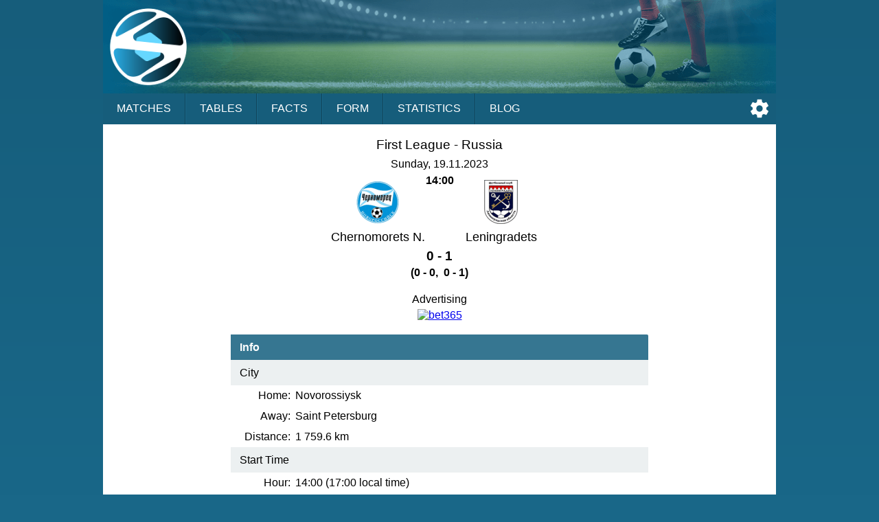

--- FILE ---
content_type: text/html;charset=UTF-8
request_url: https://sportalic.com/tip/chernomorets-novorossiysk-leningradets-leningrad-oblast-first-league-russia-793541
body_size: 5948
content:
<!doctype html>
<html lang="en">
<head>
<script async src="https://www.googletagmanager.com/gtag/js?id=G-6B6HR8FSLY"></script>
<script>
window.dataLayer = window.dataLayer || [];
function gtag(){dataLayer.push(arguments);}
gtag('js', new Date());
gtag('config', 'G-6B6HR8FSLY');
</script>
<meta charset="utf-8">
<meta name="Author" content="Sportalic.com">
<meta name="viewport" content="width=device-width, initial-scale=1">
<link rel="icon" href="/favicon.ico" type="image/x-icon">
<link rel="stylesheet" href="/css/main-25291.css" type="text/css">
<link rel="stylesheet" href="/css/game-25291.css" type="text/css">
<script async src="/js/no-scroll-25291.js"></script>
<script async src="/js/settings-25291.js"></script>
<script async src="/js/live-game-25291.js"></script>
<meta name="description" content="Chernomorets N. - Leningradets, First League, Russia, Sunday, November 19, 2023">
<title>Chernomorets N. - Leningradets, First League, Russia, Nov 19, 2023 | Sportalic.com</title>
<script>
var SETTINGS_DIALOG_TITLE = "Settings";
var SETTINGS_LANGUAGE_TITLE = "Language:";
var SETTINGS_TIMEZONE_TITLE = "Time Zone:";
var LANGUAGE = {name: "English", code: "en", flag: "england", english: "English"};
var SERVER_TIMEZONE = "Etc/GMT+0";
var gameId = 0;
if (gameId > 0) {
setInterval(function() {checkResult();}, 30000);
}
</script>
</head>
<body>
<div id="modal-overlay" class="modal-hidden"></div><div id="modal-window" class="modal-hidden"></div><div id="modal-window2" class="modal-hidden"></div>
<header>
<div id="header-logo"></div>
<input type="checkbox" id="nav-checkbox" name="nav-checkbox" role="button"/>
<label for="nav-checkbox" id="nav-label" onclick="onclick">
<span id="burger">
<span id="brg1" class="hamburger"></span>
<span id="brg2" class="hamburger"></span>
<span id="brg3" class="hamburger"></span>
</span>
</label>
<label for="nav-checkbox" id="nav-title-label" onclick="onclick">
<span id="nav-title">

Sportalic
</span>
</label>
<span id="nav-controls">
<a href="#" title="Settings" id="nav-icon-settings" class="nav-icons" onclick="return openSettingsWindow();"></a>
</span>
<nav id="top-nav">
<a href="/">Matches</a>
<a href="/tables">Tables</a>
<a href="/facts">Facts</a>
<a href="/form">Form</a>
<a href="/statistics">Statistics</a>
<a href="/blog">Blog</a>
<label for="nav-checkbox" id="nav-close" onclick="onclick">
<a id="burger-close">
<span id="burgerc">
<span id="brgc1" class="hamburger1"></span>
<span id="brgc2" class="hamburger1"></span>
</span>
</a>
</label>
</nav>
</header>
<div class="module-ad"><div class="clever-core-ads"></div></div>
<div id="main">

<div class="game-wrapper">
<div id="game-details-wrapper" class="game-content">

<div class="games-stat-flags">
<div>
<h1 class="game-league">First League - <span>Russia</span></h1>
<div class="game-time">Sunday, 19.11.2023<br/><span>14:00</span></div>
<div class="team-flags">
<div class="team-flag-left">
<div class="football-team-div"><img class="football-team" src="/images/teams/russia/chernomorets-novorossiysk.png" alt="Chernomorets N."/></div>
<h1>Chernomorets N.</h1>
</div>
<div class="team-flag-right">
<div class="football-team-div"><img class="football-team" src="/images/teams/russia/leningradets-leningrad-oblast.png" alt="Leningradets"/></div>
<h1>Leningradets</h1>
</div>
</div>
<div class="clear"></div>
<div class="game-result">0 - 1</div>
<div class="game-extended-result">(0 - 0,&nbsp;&nbsp;0 - 1)</div>
<div id="live-result">
</div>

</div>
</div>
<div id="game-1-ad">
<div class="game-ad-txt">Advertising</div><a href="https://imstore.bet365affiliates.com/Tracker.aspx?AffiliateId=28006&AffiliateCode=365_01672853&CID=194&DID=430&TID=1&PID=149&LNG=1" target="_blank" rel="sponsored"><img src="https://imstore.bet365affiliates.com/?AffiliateCode=365_01672853&CID=194&DID=430&TID=1&PID=149&LNG=1" border="0" alt="bet365" /></a>
</div>
<table class="team-info">
<thead><tr><th colspan="2">Info</th></tr></thead>
<tbody>
<tr>
<td class="title" colspan="2">City</td>
</tr>
<tr>
<td class="label">Home:</td>
<td><span class="dc"><span class="dce">Novorossiysk</span></span></td>
</tr>
<tr>
<td class="label">Away:</td>
<td><span class="dc"><span class="dce">Saint Petersburg</span></span></td>
</tr>
<tr>
<td class="label">Distance:</td>
<td><span class="dc"><span class="dce">1 759.6&nbsp;km</span></span></td>
</tr>
<tr>
<td class="title" colspan="2">Start Time</td>
</tr>
<tr>
<td class="label">Hour:</td>
<td><span class="dc"><span class="dce">14:00 (17:00&nbsp;local time)</span></span></td>
</tr>
</tbody>

</table>

<div class="games-stat-wrapper">
<h2 class="games-title">Coefficients</h2>

<table class="sodds">
<thead>
<tr>
<th class="">1</th>
<th class="loss">X</th>
<th class="">2</th>
<th class="loss">T/O</th>
<th class="sp"></th>
<th class="br"></th>
<th class="sp"></th>
<th class="loss">1X</th>
<th class="">X2</th>
</tr>
</thead>
<tbody>
<tr>
<td class="odd  ">2.17</td>
<td class="odd loss ">3.20</td>
<td class="odd  ">3.34</td>
<td class="loss">1X</td>
<td class="sp"></td>
<td class="br"></td>
<td class="sp"></td>
<td class="odd loss ">1.29</td>
<td class="odd  ">1.64</td>
</tr>
<tr>
<td class="tip ">35%</td>
<td class="tip loss">36%</td>
<td class="tip ">29%</td>
<td class="loss">1.29</td>
<td class="sp"></td>
<td class="br"></td>
<td class="sp"></td>
<td class="tip loss">54%</td>
<td class="tip ">46%</td>
</tr>
</tbody>
</table>

<table class="sodds">
<thead>
<tr>
<th class="loss">+1.5</th>
<th class="unknown">-1.5</th>
<th class="sp"></th>
<th class="br"></th>
<th class="sp"></th>
<th class="unknown">+2.5</th>
<th class="win">-2.5</th>
<th class="sp"></th>
<th class="br"></th>
<th class="sp"></th>
<th class="unknown">+3.5</th>
<th class="win">-3.5</th>
</tr>
</thead>
<tbody>
<tr>
<td class="odd loss ">1.40</td>
<td class="odd unknown ">2.64</td>
<td class="sp"></td>
<td class="br"></td>
<td class="sp"></td>
<td class="odd unknown ">2.27</td>
<td class="odd win ">1.59</td>
<td class="sp"></td>
<td class="br"></td>
<td class="sp"></td>
<td class="odd unknown ">4.15</td>
<td class="odd win ">1.17</td>
</tr>
<tr>
<td class="tip loss">60%</td>
<td class="tip unknown">40%</td>
<td class="sp"></td>
<td class="br"></td>
<td class="sp"></td>
<td class="tip unknown">38%</td>
<td class="tip win">62%</td>
<td class="sp"></td>
<td class="br"></td>
<td class="sp"></td>
<td class="tip unknown">19%</td>
<td class="tip win">81%</td>
</tr>
</tbody>
</table>

</div>
<div class="games-stat-wrapper">

<h2 class="games-title">
H2H last 1 games</h2>
<table class="games-stat">
<tbody>
<tr>
<td class="date">
2023-10-08</td>
<td class="hteam">
<span class="dc"><span class="dce">
Leningradets</span></span>
</td>
<td class="result win">
0 - 1</td>
<td class="ateam">
<span class="dc"><span class="dce">
<b>Chernomorets N.</b> 
</span></span>
</td>
</tr>
</tbody>
</table>
<h2 class="games-title">
Chernomorets N. last 12 games</h2>
<table class="games-stat">
<tbody>
<tr>
<td class="date">
2023-11-12</td>
<td class="hteam">
<span class="dc"><span class="dce">
Rodina Moscow</span></span>
</td>
<td class="result loss">
4 - 0</td>
<td class="ateam">
<span class="dc"><span class="dce">
<b>Chernomorets N.</b> 
</span></span>
</td>
</tr>
<tr>
<td class="date">
2023-11-05</td>
<td class="hteam">
<span class="dc"><span class="dce">
<b>Chernomorets N.</b> 
</span></span>
</td>
<td class="result loss">
1 - 3</td>
<td class="ateam">
<span class="dc"><span class="dce">
Khimki</span></span>
</td>
</tr>
<tr>
<td class="date">
2023-10-28</td>
<td class="hteam">
<span class="dc"><span class="dce">
Kuban Krasnodar</span></span>
</td>
<td class="result draw">
2 - 2</td>
<td class="ateam">
<span class="dc"><span class="dce">
<b>Chernomorets N.</b> 
</span></span>
</td>
</tr>
<tr>
<td class="date">
2023-10-22</td>
<td class="hteam">
<span class="dc"><span class="dce">
<b>Chernomorets N.</b> 
</span></span>
</td>
<td class="result loss">
0 - 1</td>
<td class="ateam">
<span class="dc"><span class="dce">
Tyumen</span></span>
</td>
</tr>
<tr>
<td class="date">
2023-10-18</td>
<td class="hteam">
<span class="dc"><span class="dce">
<b>Chernomorets N.</b> 
</span></span>
</td>
<td class="result draw">
0 - 0</td>
<td class="ateam">
<span class="dc"><span class="dce">
KAMAZ</span></span>
</td>
</tr>
<tr>
<td class="date">
2023-10-14</td>
<td class="hteam">
<span class="dc"><span class="dce">
Dyn. Makhachkala</span></span>
</td>
<td class="result loss">
1 - 0</td>
<td class="ateam">
<span class="dc"><span class="dce">
<b>Chernomorets N.</b> 
</span></span>
</td>
</tr>
<tr>
<td class="date">
2023-10-08</td>
<td class="hteam">
<span class="dc"><span class="dce">
Leningradets</span></span>
</td>
<td class="result win">
0 - 1</td>
<td class="ateam">
<span class="dc"><span class="dce">
<b>Chernomorets N.</b> 
</span></span>
</td>
</tr>
<tr>
<td class="date">
2023-10-01</td>
<td class="hteam">
<span class="dc"><span class="dce">
<b>Chernomorets N.</b> 
</span></span>
</td>
<td class="result draw">
1 - 1</td>
<td class="ateam">
<span class="dc"><span class="dce">
Volgar</span></span>
</td>
</tr>
<tr>
<td class="date">
2023-09-23</td>
<td class="hteam">
<span class="dc"><span class="dce">
Yenisey</span></span>
</td>
<td class="result loss">
3 - 1</td>
<td class="ateam">
<span class="dc"><span class="dce">
<b>Chernomorets N.</b> 
</span></span>
</td>
</tr>
<tr>
<td class="date">
2023-09-17</td>
<td class="hteam">
<span class="dc"><span class="dce">
<b>Chernomorets N.</b> 
</span></span>
</td>
<td class="result win">
5 - 3</td>
<td class="ateam">
<span class="dc"><span class="dce">
Sokol Saratov</span></span>
</td>
</tr>
<tr>
<td class="date">
2023-09-09</td>
<td class="hteam">
<span class="dc"><span class="dce">
Shinnik Yaroslavl</span></span>
</td>
<td class="result loss">
2 - 1</td>
<td class="ateam">
<span class="dc"><span class="dce">
<b>Chernomorets N.</b> 
</span></span>
</td>
</tr>
<tr>
<td class="date">
2023-09-03</td>
<td class="hteam">
<span class="dc"><span class="dce">
Akron Tolyatti</span></span>
</td>
<td class="result draw">
0 - 0</td>
<td class="ateam">
<span class="dc"><span class="dce">
<b>Chernomorets N.</b> 
</span></span>
</td>
</tr>
</tbody>
</table>
<table class="games-ostat">
<tbody>
<tr>
<td class="win">W</td>
<td class="draw">D</td>
<td class="loss">L</td>
<td class="space"></td>
<td class="ou ou1">+1.5</td>
<td class="ou">+2.5</td>
<td class="ou">+3.5</td>
</tr>
<tr>
<td class="win">2</td>
<td class="draw">4</td>
<td class="loss">6</td>
<td class="space"></td>
<td class="ou ou1">7</td>
<td class="ou">6</td>
<td class="ou">5</td>
</tr>
<tr>
<td class="win">17%</td>
<td class="draw">33%</td>
<td class="loss">50%</td>
<td class="space"></td>
<td class="ou ou1">58%</td>
<td class="ou">50%</td>
<td class="ou">42%</td>
</tr>
</tbody>
</table>
<div class="team-link">
<a href="/teams/russia/chernomorets-novorossiysk/league-home/no-links">More ...</a>
</div>
<h2 class="games-title">
Leningradets last 12 games</h2>
<table class="games-stat">
<tbody>
<tr>
<td class="date">
2023-11-11</td>
<td class="hteam">
<span class="dc"><span class="dce">
Volgar</span></span>
</td>
<td class="result win">
1 - 2</td>
<td class="ateam">
<span class="dc"><span class="dce">
<b>Leningradets</b> 
</span></span>
</td>
</tr>
<tr>
<td class="date">
2023-11-05</td>
<td class="hteam">
<span class="dc"><span class="dce">
<b>Leningradets</b> 
</span></span>
</td>
<td class="result loss">
0 - 1</td>
<td class="ateam">
<span class="dc"><span class="dce">
Kuban Krasnodar</span></span>
</td>
</tr>
<tr>
<td class="date">
2023-10-28</td>
<td class="hteam">
<span class="dc"><span class="dce">
SKA-Khabarovsk</span></span>
</td>
<td class="result loss">
2 - 1</td>
<td class="ateam">
<span class="dc"><span class="dce">
<b>Leningradets</b> 
</span></span>
</td>
</tr>
<tr>
<td class="date">
2023-10-22</td>
<td class="hteam">
<span class="dc"><span class="dce">
<b>Leningradets</b> 
</span></span>
</td>
<td class="result loss">
1 - 2</td>
<td class="ateam">
<span class="dc"><span class="dce">
Neftekhimik</span></span>
</td>
</tr>
<tr>
<td class="date">
2023-10-14</td>
<td class="hteam">
<span class="dc"><span class="dce">
Alania</span></span>
</td>
<td class="result loss">
1 - 0</td>
<td class="ateam">
<span class="dc"><span class="dce">
<b>Leningradets</b> 
</span></span>
</td>
</tr>
<tr>
<td class="date">
2023-10-08</td>
<td class="hteam">
<span class="dc"><span class="dce">
<b>Leningradets</b> 
</span></span>
</td>
<td class="result loss">
0 - 1</td>
<td class="ateam">
<span class="dc"><span class="dce">
Chernomorets N.</span></span>
</td>
</tr>
<tr>
<td class="date">
2023-10-01</td>
<td class="hteam">
<span class="dc"><span class="dce">
Torpedo Moscow</span></span>
</td>
<td class="result win">
2 - 3</td>
<td class="ateam">
<span class="dc"><span class="dce">
<b>Leningradets</b> 
</span></span>
</td>
</tr>
<tr>
<td class="date">
2023-09-27</td>
<td class="hteam">
<span class="dc"><span class="dce">
KAMAZ</span></span>
</td>
<td class="result loss">
1 - 0</td>
<td class="ateam">
<span class="dc"><span class="dce">
<b>Leningradets</b> 
</span></span>
</td>
</tr>
<tr>
<td class="date">
2023-09-23</td>
<td class="hteam">
<span class="dc"><span class="dce">
Khimki</span></span>
</td>
<td class="result loss">
2 - 1</td>
<td class="ateam">
<span class="dc"><span class="dce">
<b>Leningradets</b> 
</span></span>
</td>
</tr>
<tr>
<td class="date">
2023-09-17</td>
<td class="hteam">
<span class="dc"><span class="dce">
<b>Leningradets</b> 
</span></span>
</td>
<td class="result draw">
0 - 0</td>
<td class="ateam">
<span class="dc"><span class="dce">
Volgar</span></span>
</td>
</tr>
<tr>
<td class="date">
2023-09-10</td>
<td class="hteam">
<span class="dc"><span class="dce">
<b>Leningradets</b> 
</span></span>
</td>
<td class="result loss">
1 - 2</td>
<td class="ateam">
<span class="dc"><span class="dce">
Dyn. Makhachkala</span></span>
</td>
</tr>
<tr>
<td class="date">
2023-09-03</td>
<td class="hteam">
<span class="dc"><span class="dce">
KAMAZ</span></span>
</td>
<td class="result draw">
1 - 1</td>
<td class="ateam">
<span class="dc"><span class="dce">
<b>Leningradets</b> 
</span></span>
</td>
</tr>
</tbody>
</table>
<table class="games-ostat">
<tbody>
<tr>
<td class="win">W</td>
<td class="draw">D</td>
<td class="loss">L</td>
<td class="space"></td>
<td class="ou ou1">+1.5</td>
<td class="ou">+2.5</td>
<td class="ou">+3.5</td>
</tr>
<tr>
<td class="win">2</td>
<td class="draw">2</td>
<td class="loss">8</td>
<td class="space"></td>
<td class="ou ou1">7</td>
<td class="ou">6</td>
<td class="ou">1</td>
</tr>
<tr>
<td class="win">17%</td>
<td class="draw">17%</td>
<td class="loss">67%</td>
<td class="space"></td>
<td class="ou ou1">58%</td>
<td class="ou">50%</td>
<td class="ou">8%</td>
</tr>
</tbody>
</table>
<div class="team-link">
<a href="/teams/russia/leningradets-leningrad-oblast/league-away/no-links">More ...</a>
</div>
</div>
<div id="game-2-ad">
<div class="game-ad-txt">Advertising</div><a href="https://imstore.bet365affiliates.com/Tracker.aspx?AffiliateId=28006&AffiliateCode=365_01672853&CID=194&DID=430&TID=1&PID=149&LNG=1" target="_blank" rel="sponsored"><img src="https://imstore.bet365affiliates.com/?AffiliateCode=365_01672853&CID=194&DID=430&TID=1&PID=149&LNG=1" border="0" alt="bet365" /></a>
</div>
<h2 class="games-title">Table First League</h2>

<table class="standing">
<thead>
<tr>
<th>No</th>
<th>Team</th>
<th>MP</th>
<th class="hide-matches">W</th>
<th class="hide-matches">D</th>
<th class="hide-matches">L</th>
<th class="hide-goals">GF</th>
<th class="hide-goals">GA</th>
<th>G</th>
<th class="points">Pts</th>
</tr>
</thead>
<tbody>
<tr class="">
<td class="position stp7" title="Promotion">1</td>
<td class="team"><span class="dc"><span class="dce">Dyn. Makhachkala</span></span></td>
<td class="matches">19</td>
<td class="matches hide-matches">11</td>
<td class="matches hide-matches">4</td>
<td class="matches hide-matches">4</td>
<td class="goals hide-goals">21</td>
<td class="goals hide-goals">8</td>
<td class="diff">+13</td>
<td class="points">37</td>
</tr>
<tr class="">
<td class="position stp7" title="Promotion">2</td>
<td class="team"><span class="dc"><span class="dce">Tyumen</span></span></td>
<td class="matches">19</td>
<td class="matches hide-matches">10</td>
<td class="matches hide-matches">5</td>
<td class="matches hide-matches">4</td>
<td class="goals hide-goals">28</td>
<td class="goals hide-goals">16</td>
<td class="diff">+12</td>
<td class="points">35</td>
</tr>
<tr class="">
<td class="position stp6" title="Promotion Playoffs">3</td>
<td class="team"><span class="dc"><span class="dce">Akron Tolyatti</span></span></td>
<td class="matches">19</td>
<td class="matches hide-matches">10</td>
<td class="matches hide-matches">4</td>
<td class="matches hide-matches">5</td>
<td class="goals hide-goals">26</td>
<td class="goals hide-goals">14</td>
<td class="diff">+12</td>
<td class="points">34</td>
</tr>
<tr class="">
<td class="position stp6" title="Promotion Playoffs">4</td>
<td class="team"><span class="dc"><span class="dce">Khimki</span></span></td>
<td class="matches">18</td>
<td class="matches hide-matches">9</td>
<td class="matches hide-matches">5</td>
<td class="matches hide-matches">4</td>
<td class="goals hide-goals">26</td>
<td class="goals hide-goals">19</td>
<td class="diff">+7</td>
<td class="points">32</td>
</tr>
<tr class="">
<td class="position stp-none">5</td>
<td class="team"><span class="dc"><span class="dce">Alania</span></span></td>
<td class="matches">18</td>
<td class="matches hide-matches">8</td>
<td class="matches hide-matches">7</td>
<td class="matches hide-matches">3</td>
<td class="goals hide-goals">22</td>
<td class="goals hide-goals">17</td>
<td class="diff">+5</td>
<td class="points">31</td>
</tr>
<tr class="">
<td class="position stp-none">6</td>
<td class="team"><span class="dc"><span class="dce">Arsenal Tula</span></span></td>
<td class="matches">18</td>
<td class="matches hide-matches">7</td>
<td class="matches hide-matches">8</td>
<td class="matches hide-matches">3</td>
<td class="goals hide-goals">22</td>
<td class="goals hide-goals">15</td>
<td class="diff">+7</td>
<td class="points">29</td>
</tr>
<tr class="">
<td class="position stp-none">7</td>
<td class="team"><span class="dc"><span class="dce">KAMAZ</span></span></td>
<td class="matches">19</td>
<td class="matches hide-matches">6</td>
<td class="matches hide-matches">7</td>
<td class="matches hide-matches">6</td>
<td class="goals hide-goals">19</td>
<td class="goals hide-goals">18</td>
<td class="diff">+1</td>
<td class="points">25</td>
</tr>
<tr class="">
<td class="position stp-none">8</td>
<td class="team"><span class="dc"><span class="dce">Rodina Moscow</span></span></td>
<td class="matches">18</td>
<td class="matches hide-matches">6</td>
<td class="matches hide-matches">6</td>
<td class="matches hide-matches">6</td>
<td class="goals hide-goals">27</td>
<td class="goals hide-goals">18</td>
<td class="diff">+9</td>
<td class="points">24</td>
</tr>
<tr class="">
<td class="position stp-none">9</td>
<td class="team"><span class="dc"><span class="dce">Yenisey</span></span></td>
<td class="matches">18</td>
<td class="matches hide-matches">7</td>
<td class="matches hide-matches">3</td>
<td class="matches hide-matches">8</td>
<td class="goals hide-goals">29</td>
<td class="goals hide-goals">25</td>
<td class="diff">+4</td>
<td class="points">24</td>
</tr>
<tr class="">
<td class="position stp-none">10</td>
<td class="team"><span class="dc"><span class="dce">Torpedo Moscow</span></span></td>
<td class="matches">18</td>
<td class="matches hide-matches">6</td>
<td class="matches hide-matches">5</td>
<td class="matches hide-matches">7</td>
<td class="goals hide-goals">16</td>
<td class="goals hide-goals">19</td>
<td class="diff">-3</td>
<td class="points">23</td>
</tr>
<tr class="">
<td class="position stp-none">11</td>
<td class="team"><span class="dc"><span class="dce">Shinnik Yaroslavl</span></span></td>
<td class="matches">19</td>
<td class="matches hide-matches">6</td>
<td class="matches hide-matches">5</td>
<td class="matches hide-matches">8</td>
<td class="goals hide-goals">25</td>
<td class="goals hide-goals">33</td>
<td class="diff">-8</td>
<td class="points">23</td>
</tr>
<tr class="">
<td class="position stp-none">12</td>
<td class="team"><span class="dc"><span class="dce">SKA-Khabarovsk</span></span></td>
<td class="matches">18</td>
<td class="matches hide-matches">6</td>
<td class="matches hide-matches">4</td>
<td class="matches hide-matches">8</td>
<td class="goals hide-goals">18</td>
<td class="goals hide-goals">21</td>
<td class="diff">-3</td>
<td class="points">22</td>
</tr>
<tr class="">
<td class="position stp-none">13</td>
<td class="team"><span class="dc"><span class="dce">Neftekhimik</span></span></td>
<td class="matches">18</td>
<td class="matches hide-matches">5</td>
<td class="matches hide-matches">5</td>
<td class="matches hide-matches">8</td>
<td class="goals hide-goals">14</td>
<td class="goals hide-goals">20</td>
<td class="diff">-6</td>
<td class="points">20</td>
</tr>
<tr class="">
<td class="position stp-none">14</td>
<td class="team"><span class="dc"><span class="dce">Sokol Saratov</span></span></td>
<td class="matches">18</td>
<td class="matches hide-matches">5</td>
<td class="matches hide-matches">4</td>
<td class="matches hide-matches">9</td>
<td class="goals hide-goals">17</td>
<td class="goals hide-goals">32</td>
<td class="diff">-15</td>
<td class="points">19</td>
</tr>
<tr class="team">
<td class="position stp-none">15</td>
<td class="team"><span class="dc"><span class="dce">Chernomorets N.</span></span></td>
<td class="matches">18</td>
<td class="matches hide-matches">3</td>
<td class="matches hide-matches">9</td>
<td class="matches hide-matches">6</td>
<td class="goals hide-goals">17</td>
<td class="goals hide-goals">24</td>
<td class="diff">-7</td>
<td class="points">18</td>
</tr>
<tr class="">
<td class="position stp1" title="Relegation">16</td>
<td class="team"><span class="dc"><span class="dce">Volgar</span></span></td>
<td class="matches">19</td>
<td class="matches hide-matches">4</td>
<td class="matches hide-matches">6</td>
<td class="matches hide-matches">9</td>
<td class="goals hide-goals">17</td>
<td class="goals hide-goals">26</td>
<td class="diff">-9</td>
<td class="points">18</td>
</tr>
<tr class="team">
<td class="position stp1" title="Relegation">17</td>
<td class="team"><span class="dc"><span class="dce">Leningradets</span></span></td>
<td class="matches">18</td>
<td class="matches hide-matches">4</td>
<td class="matches hide-matches">5</td>
<td class="matches hide-matches">9</td>
<td class="goals hide-goals">14</td>
<td class="goals hide-goals">22</td>
<td class="diff">-8</td>
<td class="points">17</td>
</tr>
<tr class="">
<td class="position stp1" title="Relegation">18</td>
<td class="team"><span class="dc"><span class="dce">Kuban Krasnodar</span></span></td>
<td class="matches">18</td>
<td class="matches hide-matches">4</td>
<td class="matches hide-matches">4</td>
<td class="matches hide-matches">10</td>
<td class="goals hide-goals">13</td>
<td class="goals hide-goals">24</td>
<td class="diff">-11</td>
<td class="points">16</td>
</tr>
</tbody>
</table>
<div class="games-stat-wrapper">

<h2 class="games-title">
Chronology of League Matches</h2>

<table class="chrono">
<tbody>
<tr>
<td class="team">Chernomorets N.</td>
<td class="games">
<span class="pr draw">&nbsp;</span><span class="pr draw">&nbsp;</span><span class="pr draw">&nbsp;</span><span class="pr draw">&nbsp;</span><span class="pr win">&nbsp;</span><span class="pr draw">&nbsp;</span><span class="pr draw">&nbsp;</span><span class="pr draw">&nbsp;</span><span class="pr loss">&nbsp;</span><span class="pr win">&nbsp;</span><span class="pr loss">&nbsp;</span><span class="pr draw">&nbsp;</span><span class="pr win">&nbsp;</span><span class="pr loss">&nbsp;</span><span class="pr loss">&nbsp;</span><span class="pr draw">&nbsp;</span><span class="pr loss">&nbsp;</span><span class="pr loss">&nbsp;</span></td>	
</tr>
<tr>
<td class="team">Leningradets</td>
<td class="games">
<span class="pr draw">&nbsp;</span><span class="pr win">&nbsp;</span><span class="pr draw">&nbsp;</span><span class="pr loss">&nbsp;</span><span class="pr loss">&nbsp;</span><span class="pr draw">&nbsp;</span><span class="pr win">&nbsp;</span><span class="pr draw">&nbsp;</span><span class="pr loss">&nbsp;</span><span class="pr draw">&nbsp;</span><span class="pr loss">&nbsp;</span><span class="pr win">&nbsp;</span><span class="pr loss">&nbsp;</span><span class="pr loss">&nbsp;</span><span class="pr loss">&nbsp;</span><span class="pr loss">&nbsp;</span><span class="pr loss">&nbsp;</span><span class="pr win">&nbsp;</span></td>	
</tr>
<tr>
<td class="team">Home</td>
<td class="games">
<span class="pr draw">&nbsp;</span><span class="pr draw">&nbsp;</span><span class="pr empty">&nbsp;</span><span class="pr empty">&nbsp;</span><span class="pr win">&nbsp;</span><span class="pr empty">&nbsp;</span><span class="pr draw">&nbsp;</span><span class="pr empty">&nbsp;</span><span class="pr empty">&nbsp;</span><span class="pr win">&nbsp;</span><span class="pr empty">&nbsp;</span><span class="pr draw">&nbsp;</span><span class="pr empty">&nbsp;</span><span class="pr empty">&nbsp;</span><span class="pr loss">&nbsp;</span><span class="pr empty">&nbsp;</span><span class="pr loss">&nbsp;</span><span class="pr empty">&nbsp;</span></td>	
</tr>
<tr>
<td class="team">Away</td>
<td class="games">
<span class="pr draw">&nbsp;</span><span class="pr win">&nbsp;</span><span class="pr empty">&nbsp;</span><span class="pr loss">&nbsp;</span><span class="pr empty">&nbsp;</span><span class="pr empty">&nbsp;</span><span class="pr win">&nbsp;</span><span class="pr draw">&nbsp;</span><span class="pr empty">&nbsp;</span><span class="pr empty">&nbsp;</span><span class="pr loss">&nbsp;</span><span class="pr win">&nbsp;</span><span class="pr empty">&nbsp;</span><span class="pr loss">&nbsp;</span><span class="pr empty">&nbsp;</span><span class="pr loss">&nbsp;</span><span class="pr empty">&nbsp;</span><span class="pr win">&nbsp;</span></td>	
</tr>
</tbody>
</table>

</div>
<div class="games-stat-wrapper">
<h2 class="games-title">
Home/Away Matches</h2>

<table class="lgames">
<thead>
<tr>
<th>No</th>
<th>Team</th>
<th><span class="dc"><span class="dce">Chernomorets N.</span></span></th>
<th><span class="dc"><span class="dce">Leningradets</span></span></th>
</tr>
</thead>
<tbody>
<tr class="">
<td class="position stp7" title="Promotion">1</td>
<td class="team"><span class="dc"><span class="dce">Dyn. Makhachkala</span></span></td>
<td class="result">&nbsp;</td>
<td class="result">&nbsp;</td>
</tr>
<tr class="">
<td class="position stp7" title="Promotion">2</td>
<td class="team"><span class="dc"><span class="dce">Tyumen</span></span></td>
<td class="result loss">
0 - 1</td>
<td class="result loss">
4 - 0</td>
</tr>
<tr class="">
<td class="position stp6" title="Promotion Playoffs">3</td>
<td class="team"><span class="dc"><span class="dce">Akron Tolyatti</span></span></td>
<td class="result">&nbsp;</td>
<td class="result">&nbsp;</td>
</tr>
<tr class="">
<td class="position stp6" title="Promotion Playoffs">4</td>
<td class="team"><span class="dc"><span class="dce">Khimki</span></span></td>
<td class="result loss">
1 - 3</td>
<td class="result loss">
2 - 1</td>
</tr>
<tr class="">
<td class="position stp-none">5</td>
<td class="team"><span class="dc"><span class="dce">Alania</span></span></td>
<td class="result draw">
1 - 1</td>
<td class="result loss">
1 - 0</td>
</tr>
<tr class="">
<td class="position stp-none">6</td>
<td class="team"><span class="dc"><span class="dce">Arsenal Tula</span></span></td>
<td class="result win">
2 - 1</td>
<td class="result draw">
0 - 0</td>
</tr>
<tr class="">
<td class="position stp-none">7</td>
<td class="team"><span class="dc"><span class="dce">KAMAZ</span></span></td>
<td class="result draw">
0 - 0</td>
<td class="result draw">
1 - 1</td>
</tr>
<tr class="">
<td class="position stp-none">8</td>
<td class="team"><span class="dc"><span class="dce">Rodina Moscow</span></span></td>
<td class="result draw">
0 - 0</td>
<td class="result">&nbsp;</td>
</tr>
<tr class="">
<td class="position stp-none">9</td>
<td class="team"><span class="dc"><span class="dce">Yenisey</span></span></td>
<td class="result">&nbsp;</td>
<td class="result win">
0 - 1</td>
</tr>
<tr class="">
<td class="position stp-none">10</td>
<td class="team"><span class="dc"><span class="dce">Torpedo Moscow</span></span></td>
<td class="result">&nbsp;</td>
<td class="result win">
2 - 3</td>
</tr>
<tr class="">
<td class="position stp-none">11</td>
<td class="team"><span class="dc"><span class="dce">Shinnik Yaroslavl</span></span></td>
<td class="result">&nbsp;</td>
<td class="result">&nbsp;</td>
</tr>
<tr class="">
<td class="position stp-none">12</td>
<td class="team"><span class="dc"><span class="dce">SKA-Khabarovsk</span></span></td>
<td class="result">&nbsp;</td>
<td class="result loss">
2 - 1</td>
</tr>
<tr class="">
<td class="position stp-none">13</td>
<td class="team"><span class="dc"><span class="dce">Neftekhimik</span></span></td>
<td class="result">&nbsp;</td>
<td class="result">&nbsp;</td>
</tr>
<tr class="">
<td class="position stp-none">14</td>
<td class="team"><span class="dc"><span class="dce">Sokol Saratov</span></span></td>
<td class="result win">
5 - 3</td>
<td class="result win">
0 - 1</td>
</tr>
<tr class="team">
<td class="position stp-none">15</td>
<td class="team"><span class="dc"><span class="dce">Chernomorets N.</span></span></td>
<td class="result">-</td>
<td class="result">&nbsp;</td>
</tr>
<tr class="">
<td class="position stp1" title="Relegation">16</td>
<td class="team"><span class="dc"><span class="dce">Volgar</span></span></td>
<td class="result draw">
1 - 1</td>
<td class="result win">
1 - 2</td>
</tr>
<tr class="team">
<td class="position stp1" title="Relegation">17</td>
<td class="team"><span class="dc"><span class="dce">Leningradets</span></span></td>
<td class="result">&nbsp;</td>
<td class="result">-</td>
</tr>
<tr class="">
<td class="position stp1" title="Relegation">18</td>
<td class="team"><span class="dc"><span class="dce">Kuban Krasnodar</span></span></td>
<td class="result">&nbsp;</td>
<td class="result">&nbsp;</td>
</tr>
</tbody>
</table>
</div>
<div class="games-stat-wrapper">

<h2 class="games-title">
League Position</h2>
<table class="perf">
<tbody>
<tr>
<td class="title caption row1">&nbsp;</td>
<td class="title row2">Chernomorets N.</td>
<td class="title row2">Leningradets</td>
</tr>
<tr>
<td class="caption">Position</td>
<td class="pos">15</td>
<td class="pos">17</td>
</tr>
<tr>
<td class="caption space">Points</td>
<td class="pos space">18</td>
<td class="pos space">17</td>
</tr>
<tr>
<td class="title caption">&nbsp;</td>
<td class="title">Home</td>
<td class="title">Away</td>
</tr>
<tr>
<td class="caption">Position</td>
<td class="pos">16</td>
<td class="pos">5</td>
</tr>
<tr>
<td class="caption">Points</td>
<td class="pos">10</td>
<td class="pos">14</td>
</tr>
</tbody>
</table>

<h2 class="games-title">
League Form</h2>
<table class="perf">
<tbody>
<tr>
<td class="title caption row1">&nbsp;</td>
<td class="title row2">Chernomorets N.</td>
<td class="title row2">Leningradets</td>
</tr>
<tr>
<td class="caption space">
Wins<br/>
Draws<br/>
Losses</td>
<td class="form space">
<div class="form-inner">
 3<span class="form-games form-win">
&nbsp;&nbsp;&nbsp;</span>
<br/>
 9<span class="form-games form-draw">
&nbsp;&nbsp;&nbsp;&nbsp;&nbsp;&nbsp;&nbsp;&nbsp;&nbsp;</span>
<br/>
 6<span class="form-games form-loss">
&nbsp;&nbsp;&nbsp;&nbsp;&nbsp;&nbsp;</span>
</div>
</td>
<td class="form space">
<div class="form-inner">
 4<span class="form-games form-win">
&nbsp;&nbsp;&nbsp;&nbsp;</span>
<br/>
 5<span class="form-games form-draw">
&nbsp;&nbsp;&nbsp;&nbsp;&nbsp;</span>
<br/>
 9<span class="form-games form-loss">
&nbsp;&nbsp;&nbsp;&nbsp;&nbsp;&nbsp;&nbsp;&nbsp;&nbsp;</span>
</div>
</td>
</tr>
<tr>
<td class="title caption row1">&nbsp;</td>
<td class="title row2">Home</td>
<td class="title row2">Away</td>
</tr>
<tr>
<td class="caption">
Wins<br/>
Draws<br/>
Losses</td>
<td class="form">
<div class="form-inner">
 2<span class="form-games form-win">
&nbsp;&nbsp;</span>
<br/>
 4<span class="form-games form-draw">
&nbsp;&nbsp;&nbsp;&nbsp;</span>
<br/>
 2<span class="form-games form-loss">
&nbsp;&nbsp;</span>
</div>
</td>
<td class="form">
<div class="form-inner">
 4<span class="form-games form-win">
&nbsp;&nbsp;&nbsp;&nbsp;</span>
<br/>
 2<span class="form-games form-draw">
&nbsp;&nbsp;</span>
<br/>
 4<span class="form-games form-loss">
&nbsp;&nbsp;&nbsp;&nbsp;</span>
</div>
</td>
</tr>
</tbody>
</table>

<h2 class="games-title">
League Goals</h2>
<table class="perf">
<tbody>
<tr>
<td class="title caption row1">&nbsp;</td>
<td class="title row2">Chernomorets N.</td>
<td class="title row2">Leningradets</td>
</tr>
<tr>
<td class="caption space">
Scored<br/>
Conceded</td>
<td class="form space">
<div class="form-inner">
 17<span class="form-goals form-win">
&nbsp;&nbsp;&nbsp;&nbsp;&nbsp;&nbsp;&nbsp;&nbsp;&nbsp;&nbsp;&nbsp;&nbsp;&nbsp;&nbsp;&nbsp;&nbsp;&nbsp;</span>
<br/>
 24<span class="form-goals form-loss">
&nbsp;&nbsp;&nbsp;&nbsp;&nbsp;&nbsp;&nbsp;&nbsp;&nbsp;&nbsp;&nbsp;&nbsp;&nbsp;&nbsp;&nbsp;&nbsp;&nbsp;&nbsp;&nbsp;&nbsp;&nbsp;&nbsp;&nbsp;&nbsp;</span>
</div>
</td>
<td class="form space">
<div class="form-inner">
 14<span class="form-goals form-win">
&nbsp;&nbsp;&nbsp;&nbsp;&nbsp;&nbsp;&nbsp;&nbsp;&nbsp;&nbsp;&nbsp;&nbsp;&nbsp;&nbsp;</span>
<br/>
 22<span class="form-goals form-loss">
&nbsp;&nbsp;&nbsp;&nbsp;&nbsp;&nbsp;&nbsp;&nbsp;&nbsp;&nbsp;&nbsp;&nbsp;&nbsp;&nbsp;&nbsp;&nbsp;&nbsp;&nbsp;&nbsp;&nbsp;&nbsp;&nbsp;</span>
</div>
</td>
</tr>
<tr>
<td class="title caption">&nbsp;</td>
<td class="title">Home</td>
<td class="title">Away</td>
</tr>
<tr>
<td class="caption">
Scored<br/>
Conceded</td>
<td class="form">
<div class="form-inner">
 10<span class="form-goals form-win">
&nbsp;&nbsp;&nbsp;&nbsp;&nbsp;&nbsp;&nbsp;&nbsp;&nbsp;&nbsp;</span>
<br/>
 10<span class="form-goals form-loss">
&nbsp;&nbsp;&nbsp;&nbsp;&nbsp;&nbsp;&nbsp;&nbsp;&nbsp;&nbsp;</span>
</div>
</td>
<td class="form">
<div class="form-inner">
 10<span class="form-goals form-win">
&nbsp;&nbsp;&nbsp;&nbsp;&nbsp;&nbsp;&nbsp;&nbsp;&nbsp;&nbsp;</span>
<br/>
 13<span class="form-goals form-loss">
&nbsp;&nbsp;&nbsp;&nbsp;&nbsp;&nbsp;&nbsp;&nbsp;&nbsp;&nbsp;&nbsp;&nbsp;&nbsp;</span>
</div>
</td>
</tr>
</tbody>
</table>

</div><div class="games-stat-wrapper">

<h2 class="games-title">Overall Statistics for First League</h2>

<table class="lperf">
<tbody>
<tr>
<td class="caption" colspan="2">Matches &nbsp; (165)</td>
</tr>
<tr>
<td class="label"><span class="dc"><span class="dce">Home Win</span></span></td>
<td class="data">46%</td>
</tr>
<tr>
<td class="label"><span class="dc"><span class="dce">Draw</span></span></td>
<td class="data">29%</td>
</tr>
<tr>
<td class="label"><span class="dc"><span class="dce">Away Win</span></span></td>
<td class="data">25%</td>
</tr>
<tr>
<td class="label space"><span class="dc"><span class="dce">Completed Matches</span></span></td>
<td class="data space">100%</td>
</tr>
<tr>
<td class="caption" colspan="2">Goals &nbsp; (371)</td>
</tr>
<tr>
<td class="label"><span class="dc"><span class="dce">Goals per Game</span></span></td>
<td class="data">2.25</td>
</tr>
<tr>
<td class="label"><span class="dc"><span class="dce">Home Goals per Game</span></span></td>
<td class="data">1.34</td>
</tr>
<tr>
<td class="label"><span class="dc"><span class="dce">Away Goals per Game</span></span></td>
<td class="data">0.91</td>
</tr>
<tr>
<td class="label"><span class="dc"><span class="dce">Home Team Scored in</span></span></td>
<td class="data">75%</td>
</tr>
<tr>
<td class="label"><span class="dc"><span class="dce">Away Team Scored in</span></span></td>
<td class="data">59%</td>
</tr>
<tr>
<td class="label"><span class="dc"><span class="dce">Both Teams to Score</span></span></td>
<td class="data">44%</td>
</tr>
<tr>
<td class="label"><span class="dc"><span class="dce">Over 1.5</span></span></td>
<td class="data">65%</td>
</tr>
<tr>
<td class="label"><span class="dc"><span class="dce">Over 2.5</span></span></td>
<td class="data">38%</td>
</tr>
<tr>
<td class="label"><span class="dc"><span class="dce">Over 3.5</span></span></td>
<td class="data">20%</td>
</tr>
</tbody>
</table>

</div>
<div class="games-stat-wrapper">

<h2 class="games-title">
Chernomorets N. next 6 games</h2>
<table class="next-games">
<tbody>
<tr>
<td class="date">
2023-11-26</td>
<td class="hteam">
<span class="dc"><span class="dce">
<b>Chernomorets N.</b> 
</span></span>
</td>
<td class="result">-</td>
<td class="ateam">
<span class="dc"><span class="dce">
Neftekhimik</span></span>
</td>
</tr>
<tr>
<td class="date">
2024-01-21</td>
<td class="hteam">
<span class="dc"><span class="dce">
Sokol Saratov</span></span>
</td>
<td class="result">-</td>
<td class="ateam">
<span class="dc"><span class="dce">
<b>Chernomorets N.</b> 
</span></span>
</td>
</tr>
<tr>
<td class="date">
2024-02-04</td>
<td class="hteam">
<span class="dc"><span class="dce">
Khimki</span></span>
</td>
<td class="result">-</td>
<td class="ateam">
<span class="dc"><span class="dce">
<b>Chernomorets N.</b> 
</span></span>
</td>
</tr>
<tr>
<td class="date">
2024-02-04</td>
<td class="hteam">
<span class="dc"><span class="dce">
<b>Chernomorets N.</b> 
</span></span>
</td>
<td class="result">-</td>
<td class="ateam">
<span class="dc"><span class="dce">
Met. Bekabad</span></span>
</td>
</tr>
<tr>
<td class="date">
2024-02-09</td>
<td class="hteam">
<span class="dc"><span class="dce">
Krasnodar 2</span></span>
</td>
<td class="result">-</td>
<td class="ateam">
<span class="dc"><span class="dce">
<b>Chernomorets N.</b> 
</span></span>
</td>
</tr>
<tr>
<td class="date">
2024-02-19</td>
<td class="hteam">
<span class="dc"><span class="dce">
Volgar</span></span>
</td>
<td class="result">-</td>
<td class="ateam">
<span class="dc"><span class="dce">
<b>Chernomorets N.</b> 
</span></span>
</td>
</tr>
</tbody>
</table>
<h2 class="games-title">
Leningradets next 6 games</h2>
<table class="next-games">
<tbody>
<tr>
<td class="date">
2023-11-25</td>
<td class="hteam">
<span class="dc"><span class="dce">
<b>Leningradets</b> 
</span></span>
</td>
<td class="result">-</td>
<td class="ateam">
<span class="dc"><span class="dce">
Tyumen</span></span>
</td>
</tr>
<tr>
<td class="date">
2024-01-21</td>
<td class="hteam">
<span class="dc"><span class="dce">
<b>Leningradets</b> 
</span></span>
</td>
<td class="result">-</td>
<td class="ateam">
<span class="dc"><span class="dce">
Neftchi Fergana</span></span>
</td>
</tr>
<tr>
<td class="date">
2024-01-28</td>
<td class="hteam">
<span class="dc"><span class="dce">
<b>Leningradets</b> 
</span></span>
</td>
<td class="result">-</td>
<td class="ateam">
<span class="dc"><span class="dce">
Rotor Volgograd</span></span>
</td>
</tr>
<tr>
<td class="date">
2024-02-05</td>
<td class="hteam">
<span class="dc"><span class="dce">
<b>Leningradets</b> 
</span></span>
</td>
<td class="result">-</td>
<td class="ateam">
<span class="dc"><span class="dce">
Tyumen</span></span>
</td>
</tr>
<tr>
<td class="date">
2024-02-16</td>
<td class="hteam">
<span class="dc"><span class="dce">
<b>Leningradets</b> 
</span></span>
</td>
<td class="result">-</td>
<td class="ateam">
<span class="dc"><span class="dce">
Zhetysu</span></span>
</td>
</tr>
<tr>
<td class="date">
2024-02-18</td>
<td class="hteam">
<span class="dc"><span class="dce">
<b>Leningradets</b> 
</span></span>
</td>
<td class="result">-</td>
<td class="ateam">
<span class="dc"><span class="dce">
Yelimay Semey</span></span>
</td>
</tr>
</tbody>
</table>
</div>
<div class="games-stat-wrapper">
<h2 class="games-title">Coefficients and Probabilities</h2>

<table class="odds">
<thead>
<tr>
<th class="odds-type"><span class="dc"><span class="dce">Standard 1X2</span></span></th>
<th>1</th>
<th>X</th>
<th>2</th>
</tr>
</thead>
<tbody>
<tr>
<td class="bookmaker"><span class="dc"><span class="dce">Coefficient</span></span></td>
<td class="odd  ">2.17</td>
<td class="odd  ">3.20</td>
<td class="odd  ">3.34</td>
</tr>
<tr>
<td class="bookmaker"><span class="dc"><span class="dce">Probability</span></span></td>
<td class="odd">35%</td>
<td class="odd">36%</td>
<td class="odd">29%</td>
</tr>
<tr>
<td class="tip loss" colspan="4">
1X @ 1.29</td>
</tr>
</tbody>
</table>
<table class="odds">
<thead>
<tr>
<th class="odds-type"><span class="dc"><span class="dce">Double Chance</span></span></th>
<th>1X</th>
<th>X2</th>
</tr>
</thead>
<tbody>
<tr>
<td class="bookmaker"><span class="dc"><span class="dce">Coefficient</span></span></td>
<td class="odd  ">1.29</td>
<td class="odd  ">1.64</td>
</tr>
<tr>
<td class="bookmaker"><span class="dc"><span class="dce">Probability</span></span></td>
<td class="odd">54%</td>
<td class="odd">46%</td>
</tr>
<tr>
<td class="tip loss" colspan="3">

1X @ 1.29</td>
</tr>
</tbody>
</table>
<table class="odds">
<thead>
<tr>
<th class="odds-type" colspan="2"><span class="dc"><span class="dce">Over/Under 1.5</span></span></th>
<th>Ovr</th>
<th>Und</th>
</tr>
</thead>
<tbody>
<tr>
<td class="bookmaker"><span class="dc"><span class="dce">Coefficient</span></span></td>
<td class="odd">&nbsp;</td>
<td class="odd  ">1.40</td>
<td class="odd  ">2.64</td>
</tr>
<tr>
<td class="bookmaker"><span class="dc"><span class="dce">Probability</span></span></td>
<td class="odd">&nbsp;</td>
<td class="odd">60%</td>
<td class="odd">40%</td>
</tr>
<tr>
<td class="tip loss" colspan="4">
Over 1.5 @ 1.40</td>
</tr>
</tbody>
</table>
<table class="odds">
<thead>
<tr>
<th class="odds-type" colspan="2"><span class="dc"><span class="dce">Over/Under 2.5</span></span></th>
<th>Ovr</th>
<th>Und</th>
</tr>
</thead>
<tbody>
<tr>
<td class="bookmaker"><span class="dc"><span class="dce">Coefficient</span></span></td>
<td class="odd">&nbsp;</td>
<td class="odd  ">2.27</td>
<td class="odd  ">1.59</td>
</tr>
<tr>
<td class="bookmaker"><span class="dc"><span class="dce">Probability</span></span></td>
<td class="odd">&nbsp;</td>
<td class="odd">38%</td>
<td class="odd">62%</td>
</tr>
<tr>
<td class="tip win" colspan="4">
Under 2.5 @ 1.59</td>
</tr>
</tbody>
</table>
<table class="odds">
<thead>
<tr>
<th class="odds-type" colspan="2"><span class="dc"><span class="dce">Over/Under 3.5</span></span></th>
<th>Ovr</th>
<th>Und</th>
</tr>
</thead>
<tbody>
<tr>
<td class="bookmaker"><span class="dc"><span class="dce">Coefficient</span></span></td>
<td class="odd">&nbsp;</td>
<td class="odd  ">4.15</td>
<td class="odd  ">1.17</td>
</tr>
<tr>
<td class="bookmaker"><span class="dc"><span class="dce">Probability</span></span></td>
<td class="odd">&nbsp;</td>
<td class="odd">19%</td>
<td class="odd">81%</td>
</tr>
<tr>
<td class="tip win" colspan="4">
Under 3.5 @ 1.17</td>
</tr>
</tbody>
</table>
<table class="odds">
<thead>
<tr>
<th class="odds-type" colspan="2"><span class="dc"><span class="dce">Both Teams to Score</span></span></th>
<th>BTS</th>
<th>OTS</th>
</tr>
</thead>
<tbody>
<tr>
<td class="bookmaker"><span class="dc"><span class="dce">Coefficient</span></span></td>
<td class="odd">&nbsp;</td>
<td class="odd  ">1.96</td>
<td class="odd  ">1.80</td>
</tr>
<tr>
<td class="bookmaker"><span class="dc"><span class="dce">Probability</span></span></td>
<td class="odd">&nbsp;</td>
<td class="odd">49%</td>
<td class="odd">51%</td>
</tr>
<tr>
<td class="tip win" colspan="4">
OTS @ 1.80</td>
</tr>
</tbody>
</table>
</div>
</div>
</div>
</div>


<footer>
<div id="notice">
<div>
<span>Sportalic.com is 18+ Only and</span> <span>Promotes Responsible Gambling</span></div>
<div>
<a href="https://www.gambleaware.org/" rel="nofollow" target="_blank">GambleAware</a>
<a href="https://www.gamblingtherapy.org/" rel="nofollow" target="_blank">GamblingTherapy</a>
<a href="https://www.gamcare.org.uk/" rel="nofollow" target="_blank">GamCare</a>
</div>
<div id="footer-gambleaware"><a href="https://www.gambleaware.org/" rel="nofollow" target="_blank"><img src="/svg/gambleaware.svg"/></a></div>
</div>
<div id="footer-nav">
<a href="/help">Help</a>
<a href="/privacy">Privacy</a>
<a href="/terms">Terms</a>
<a href="/about">About</a>
<a href="/contact">Contact</a>
</div>
<div id="copyright">
<span>© Sportalic.com 2019 - 2026</span> <span>All Rights Reserved</span> 
</div>
</footer>
<div id="mobile">
<a href="https://play.google.com/store/apps/details?id=com.sportalic" target="_blank"><img src="/images/google-play.png" alt="Get it on Google Play"/></a>
</div>
<div id="footer-ad">
<div id="footer-ad-txt">Advertising</div><a href="https://imstore.bet365affiliates.com/Tracker.aspx?AffiliateId=28006&AffiliateCode=365_01672853&CID=716&DID=72&TID=1&PID=149&LNG=1" target="_blank" rel="sponsored"><img src="https://imstore.bet365affiliates.com/?AffiliateCode=365_01672853&CID=716&DID=72&TID=1&PID=149&LNG=1" border="0" alt="bet365" /></a>
</div>
<script data-cfasync="false" type="text/javascript" id="clever-core">
/* <![CDATA[ */
(function (document, window) {
var a, c = document.createElement("script"), f = window.frameElement;

c.id = "CleverCoreLoader65017";
c.src = "https://scripts.cleverwebserver.com/0da9befecd631589e1d04a2e66e52cc9.js";

c.async = !0;
c.type = "text/javascript";
c.setAttribute("data-target", window.name || (f && f.getAttribute("id")));
c.setAttribute("data-callback", "put-your-callback-function-here");
c.setAttribute("data-callback-url-click", "put-your-click-macro-here");
c.setAttribute("data-callback-url-view", "put-your-view-macro-here");

try {
a = parent.document.getElementsByTagName("script")[0] || document.getElementsByTagName("script")[0];
} catch (e) {
a = !1;
}

a || (a = document.getElementsByTagName("head")[0] || document.getElementsByTagName("body")[0]);
a.parentNode.insertBefore(c, a);
})(document, window);
/* ]]> */
</script>
<div class="clever-core-ads-offerwall"></div>
</body>
</html>


--- FILE ---
content_type: text/css
request_url: https://sportalic.com/css/main-25291.css
body_size: 2587
content:
/*
* Styles included everywhere
*/
html, body {
margin: 0;
padding: 0;
height: 100%;
font-family: sans-serif, -apple-system, "Roboto";
font-size: 16px;
background: #196788;
-moz-text-size-adjust: none;
-webkit-text-size-adjust: none;
}

html {
overflow-y: scroll;
}

body {
display: flex;
flex-direction: column;
}

img {
border-width: 0;
}

iframe {
border: 0;
overflow: hidden;
}

.center {
text-align: center;
}

#main {
margin: 0 auto;
width: 100%;
max-width: 980px;
background: #ffffff;
flex: 1;
}






/*
* Header and top navigation
*/
header {
margin: 0 auto;
width: 100%;
max-width: 980px;
clear: both;
position: relative;
}

nav {
height: 2.8em;
background: #165d7b;
}

nav a {
display: block;
margin: 0;
float: left;
height: 2.8em;
line-height: 2.8em;
padding: 0 20px;
color: #ffffff;
text-decoration: none;
text-transform: uppercase;
border-right: 1px solid #10445a;
border-left: 1px solid #196788;
}

nav a:first-of-type {
border-left: 0 none #10445a;
}

nav a:last-of-type {
border-right: 0 none #196788;
}

nav a:hover {
background: #367691;
}

#nav-label {
text-decoration: none;
color: #ffffff;
text-align: left;
padding: 10px 10px;
margin-right: 6px;
float: left;
display: none;
transform: translate3d(0, 0, 0);
transition: transform ease-out 200ms;
}

#nav-label:hover {
cursor: pointer;
}

#nav-checkbox {
display: none;
}

#nav-checkbox:checked ~ #top-nav {
display: block;
}

#burger {
margin-top: 5px;
display: inline-block;
position: relative;
width: 26px;
height: 22px;
}

.hamburger {
width: 26px;
height: 3px;
background: #ffffff;
display: block;
position: absolute;
top: 50%;
left: 50%;
margin-left: -12px;
margin-top: -3px;
transition: transform 200ms;
}

#brg1 {
transform: translate3d(0, -8px, 0);
}
#brg2 {
transform: translate3d(0, 0, 0);
}
#brg3 {
transform: translate3d(0, 8px, 0);
}

#nav-checkbox:checked ~ #nav-label #brg1 {
transform: translate3d(0, 0, 0) rotate(45deg) scale(1.2, 1);
}
#nav-checkbox:checked ~ #nav-label #brg2 {
transform: translate3d(0, 0, 0) scale(0.1, 1);
}
#nav-checkbox:checked ~ #nav-label #brg3 {
transform: translate3d(0, 0, 0) rotate(-45deg) scale(1.2, 1);
}

#nav-title {
float: left;
display: none;
line-height: 2.6em;
font-weight: bold;
font-size: 1.2em;
color: #ecf0f1;
white-space: nowrap;
overflow: hidden;
text-overflow: ellipsis;
width: calc(100% - 192px);
}

#nav-controls {
position: absolute;
top: 6px;
right: 8px;
height: 32px;
}

.nav-icons {
display: inline-block;
width: 32px;
height: 32px;
margin-left: 10px;
background-size: contain;
}

#nav-icon-settings {
background-image: url("/images/svg/settings.svg");
}

#nav-icon-sort {
background-image: url("/images/svg/sort.svg");
}

#nav-icon-show {
background-image: url("/images/svg/show.svg");
}

#nav-close {
display: block;
width: 100%;
background: #165d7b;
}

#nav-close:hover {
cursor: pointer;
background: #07457f;
}

#burger-close {
display: none;
padding: 0.6em 0;
}

#burgerc {
display: inline-block;
position: relative;
}

.hamburger1 {
width: 26px;
height: 3px;
background: #ffffff;
display: block;
position: absolute;
top: 50%;
left: 50%;
margin-left: -13px;
margin-top: -6px;
}

#brgc1 {
transform: rotate(45deg) scale(1.2, 1);
}
#brgc2 {
transform: rotate(-45deg) scale(1.2, 1);
}

#header-logo {
display: none;
}






/*
* Footer
*/
footer {
width: 100%;
max-width: 980px;
clear: both;
margin: 0 auto 1.6em auto;
padding-top: 2em;
text-align: center;
font-size: 0.92em;
line-height: 1.8em;
}

footer a {
display: inline-block;
margin: 0 1em;
text-decoration: none;
}

footer a:hover {
text-decoration: underline;
}


#notice {
color: #ffd32a;
}

#notice a {
color: #ffd32a;
}

#notice a:hover {
color: #ffdd59;
}

#notice a:visited {
color: #ffd32a;
}

#footer-gambleaware {
margin-top: 1.8em;
}

#footer-gambleaware img {
width: 260px;
}


#footer-nav {
margin: 2.00em 0 1.6em 0;
}

#footer-nav a {
color: #ecf0f1;
}

#footer-nav a:hover {
color: #ffffff;
}

#footer-nav a:visited {
color: #ecf0f1;
}


#copyright {
color: #d2d7d3;
font-size: 0.90em;
line-height: 1.6em;
}


#footer-ad {
margin: 6px auto 40px auto;
text-align: center;
}

#footer-ad-txt {
color: #d2d7d3;
margin-bottom: 5px;
text-align: center;
}


#mobile {
margin: 2px auto 30px auto;
text-align: center;
}



/*
* Styles about error and info messages
*/
#system-message {
position: relative;
max-width: 626px;
margin: 20px auto 20px auto;
padding: 25px;
text-align: left;
font-weight: bold;
line-height: 1.6em;
border: 3px solid #a4b0be;
background: #dfe6e9;
}

.info-message {
color: #008010;
}

.error-message {
color: #d64541;
}

#system-message-close-button {
position: absolute;
top: 3px;
right: 3px;
}

.missing-object {
text-align: center;
color: #d64541;
font-weight: bold;
margin-bottom: 80px;
}

.no-data {
margin-top: 10vh;
margin-bottom: 5vh;
padding: 0 0.6em;
text-align: center;
font-size: 1.32em;
line-height: 1.6em;
color: #d64541;
}

.no-data-msg {
margin-top: 1.2em;
margin-bottom: 1.2em;
padding: 0 0.6em;
text-align: center;
font-size: 1.32em;
line-height: 1.6em;
color: #d64541;
}

.clear {
clear: both;
}




.modal-hidden {
display: none;
}

.modal-overlay {
position: fixed;
top: 0;
right: 0;
bottom: 0;
left: 0;
z-index: 10000;
background: rgba(0, 0, 0, 0.8);
overflow: hidden;
}

.modal-over {
z-index: 11500;
}

.settings-window {
position: fixed;
top: 50%;
left: 50%;
transform: translate(-50%, -50%);
z-index: 11000;
background: #ecf0f1;
max-height: calc(100% - 20px);
display: flex;
flex-direction: column;
min-width: 340px;
}

.settings-wrapper {
flex-grow: 1;
overflow: auto;
}

.settings-header {
position: relative;
padding: 12px 62px 12px 32px;
white-space: nowrap;
font-size: 18px;
font-weight: bold;
background: #367691;
color: #ffffff;
}

.settings-header span {
display: inline-block;
vertical-align: middle;
max-width: 200px;
white-space: nowrap;
overflow: hidden;
text-overflow: ellipsis;
}

.settings-title {
margin: 38px 32px 8px 32px;
color: #34495e;
font-size: 18px;
max-width: 260px;
white-space: nowrap;
overflow: hidden;
text-overflow: ellipsis;
}

.settings-option {
margin: 0 32px;
}

.settings-option a {
color: #0c59a3;
text-decoration: none;
line-height: 32px;
padding: 8px 8px 8px 12px;
font-size: 18px;
white-space: nowrap;
}

.settings-option a span {
display: inline-block;
vertical-align: middle;
max-width: 220px;
white-space: nowrap;
overflow: hidden;
text-overflow: ellipsis;
}

.settings-option a:visited {
color: #0c59a3;
}

.settings-option a:hover {
background: #dfe6e9;
}

.settings-language-flag {
width: 32px;
margin-left: -4px;
margin-right: 8px;
vertical-align: -6px;
}

.settings-edit-button {
width: 28px;
margin-left: 20px;
vertical-align: -6px;
}

.settings-space {
height: 42px;
}

.settings-close-button {
position: absolute;
top: 50%;
transform: translateY(-50%);
right: 8px;
cursor: pointer;
width: 24px;
height: 24px;
}

.settings-close-button2 {
position: absolute;
top: 0;
right: 0;
cursor: pointer;
width: 38px;
height: 38px;
background-position: center;
background-repeat: no-repeat;
background-size: 24px 24px;
background-image: url("/images/svg/close2.svg");
}

.settings-select {
position: fixed;
top: 50%;
left: 50%;
transform: translate(-50%, -50%);
z-index: 12000;
background: #ecf0f1;
max-height: 50%;
display: flex;
flex-direction: column;
}

.settings-select-arrow {
position: relative;
display: block;
width: 100%;
height: 38px;
flex: none;
cursor: pointer;
background-color: #808e9b;
background-position: center;
background-repeat: no-repeat;
background-size: 38px 38px;
}

.settings-select-arrow-up {
background-image: url("/images/svg/move-up2.svg");
}

.settings-select-arrow-down {
background-image: url("/images/svg/move-down2.svg");
}

.settings-select-items {
min-height: 0;
flex-grow: 1;
overflow-y: scroll;
-webkit-overflow-scrolling: touch;
height: 100%;
}

.settings-select-item {
display: block;
color: #0c59a3;
text-decoration: none;
line-height: 32px;
padding: 4px 16px 4px 16px;
font-size: 18px;
white-space: nowrap;
}

.settings-select-item:visited {
color: #0c59a3;
}

.settings-select-item:hover {
background: #dfe6e9;
}


.settings-select-item span {
display: inline-block;
vertical-align: middle;
max-width: 220px;
white-space: nowrap;
overflow: hidden;
text-overflow: ellipsis;
}

.settings-select-item-image {
width: 32px;
height: 24px;
margin-left: -4px;
margin-right: 8px;
vertical-align: -6px;
}

.settings-select-space {
display: block;
height: 12px;
padding: 4px 16px 4px 16px;
}





@media screen and (min-width: 768px) {
body {
background-image: linear-gradient(to bottom, #165d7b 0%, #196788 100%);
}
#header-logo {
display: block;
width: 100%;
height: 136px;
background: url("/images/sportalic_logo.png") no-repeat 10px center, url("/images/sportalic_header.png") no-repeat center;
background-size: 112px 112px, 100% 100%;
}
#nav-controls {
top: 142px;
}
}



@media screen and (max-width: 720px) {
#system-message {
max-width: 720px;
margin-left: 10px;
margin-right: 10px;
}
}



@media screen and (max-width: 640px) {

header {
background: #165d7b;
z-index: 1000;
position: fixed;
width: 100%;
top: 0;
}
#main {
margin-top: 2.2em;
padding-top: 0.6em;
}
nav {
display: none;
margin-left: 0;
}
nav a {
width: 100%;
text-align: center;
font-weight: bold;
padding: 0;
height: 3.2em;
line-height: 3.2em;
border-right: 0 none #196788;
border-left: 0 none #10445a;
border-top: 1px solid #196788;
border-bottom: 1px solid #10445a;
}
#nav-label {
display: inline-block;
}
#nav-title {
display: inline-block;
}
#burger-close {
display: inline-block;
}
#nav-controls {
top: 8px;
}

footer span {
display: block;
}
footer a {
display: block;
width: max-content;		
margin: 0.36em auto;
padding: 0.04em 0.28em;
}

}




@media screen and (max-width: 480px) {
.settings-title, .settings-option {
margin-left: 24px;
margin-right: 24px;
}
.settings-window {
min-width: 320px;
}
}



@media screen and (max-width: 360px) {
.settings-title, .settings-option {
margin-left: 12px;
margin-right: 12px;
}
.settings-option a span {
max-width: 180px;
}
.settings-window {
min-width: 300px;
}
}



@media screen and (max-height: 768px) {
.settings-select {
max-height: 60%;
}
}


@media screen and (max-height: 640px) {
.settings-select {
max-height: 70%;
}
}


@media screen and (max-height: 480px) {
.settings-select {
max-height: calc(100% - 20px);
}
}



.module-ad:not(:empty) {
margin: 0 auto;
width: 100%;
max-width: 980px;
text-align: center;
}

.clever-core-ads:not(:empty) {
margin-left: auto;
margin-right: auto;
margin-top: 30px;
margin-bottom: 80px;
height: 250px;
}

@media screen and (max-width: 640px) {
.clever-core-ads:not(:empty) {
margin-top: 100px;
margin-bottom: 50px;
}
}


--- FILE ---
content_type: text/javascript
request_url: https://sportalic.com/js/live-game-25291.js
body_size: 538
content:
/*
* Scripts to handle live score on game details page.
*
* Copyright (c) PrimaTips.com 2019
*/

function checkResult() {
var httpRequest = new XMLHttpRequest();
httpRequest.onreadystatechange = function () {
if (httpRequest.readyState === XMLHttpRequest.DONE && httpRequest.status === 200) {
if (typeof httpRequest.responseText !== "undefined") {
var result = httpRequest.responseText;
result = result.replace(/[\n\r]/g, "");
result = eval("(" + result + ")");
updateResult(result);
}
}
};
httpRequest.open("GET", "/liveresults?id=" + gameId);
httpRequest.send();
}


function updateResult(item) {
if (typeof item === "object") {
var el = document.getElementById("live-result");
if (el != null) {
var s = "";
s += "<div class='live-wrapper'>";
s += "<div id='live-score' class='live-score'>" + item.hs + " - " + item.as + "</div>";
s += "<div id='live-status' class='live-status'>" + item.st;
if (item.st.match(/^\d/)) {
s += "<span class='bl'>'</span>";
}
s += "</div>";
s += "</div>"
el.innerHTML = s;
}
}
}
